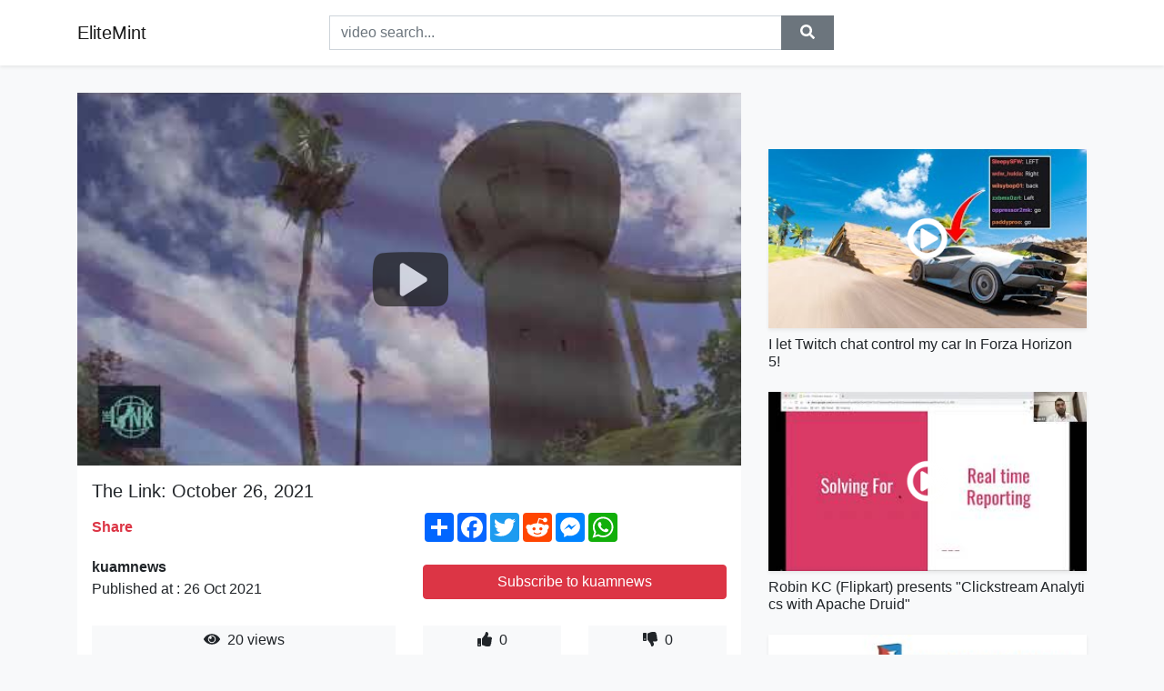

--- FILE ---
content_type: text/html; charset=utf-8
request_url: https://elitemint.github.io/the-link-october-26-2021-the-link-october.html
body_size: 8608
content:
<!doctype html>
<html lang="en">
<head>
    <link rel="dns-prefetch" href="//cdn.jsdelivr.net" />
    <link rel="dns-prefetch" href="//images1-focus-opensocial.googleusercontent.com" />
    <link rel="dns-prefetch" href="//static.addtoany.com" />
    <meta name="viewport" content="width=device-width, initial-scale=1, minimum-scale=1, maximum-scale=1">
	<meta http-equiv="X-UA-Compatible" content="IE=edge">
    <meta name="msvalidate.01" content="0382FBAF4E88F841A31C05DECB4AE8A0">
    <meta name="yandex-verification" content="553bec240e157351">
    <meta name="google-site-verification" content="PwF4hq3mVFBjsCcGrR42uglwh3O2vOvBiF3zZH3rYow">
    <meta charset="UTF-8" />
    <title>The Link: October 26, 2021</title>
    <meta name="description" content="The Link: October 26, 2021">
	<meta name="keywords" content="Link:,October">
    <meta property="og:site_name" content="EliteMint">
    <meta property="og:url" content="https://elitemint.github.io/the-link-october-26-2021-the-link-october.html">
    <meta property="og:title" content="The Link: October 26, 2021">
    <meta property="og:image" content="https://i.ytimg.com/vi/Z6-laRsLut4/hqdefault.jpg">
    <meta property="og:description" content="The Link: October 26, 2021">
    <meta name='twitter:card' content='summary_large_image' />
    <link rel="canonical" href="https://elitemint.github.io/the-link-october-26-2021-the-link-october.html" />
    <link rel="stylesheet" href="https://elitemint.github.io/inc/main.css">
    <link rel="stylesheet" href="https://cdn.jsdelivr.net/npm/bootstrap@4.1.3/dist/css/bootstrap.min.css">
	<!-- Clarity tracking code for https://elitemint.github.io/ --><script>    (function(c,l,a,r,i,t,y){        c[a]=c[a]||function(){(c[a].q=c[a].q||[]).push(arguments)};        t=l.createElement(r);t.async=1;t.src="https://www.clarity.ms/tag/"+i+"?ref=bwt";        y=l.getElementsByTagName(r)[0];y.parentNode.insertBefore(t,y);    })(window, document, "clarity", "script", "8uznh8kmtg");</script>
</head>
<body class="bg-light">
    <nav class="navbar mb-3 navbar-expand-lg navbar-light bg-white mb-4 shadow-sm">
        <div class="container py-2"><a class="navbar-brand" href="https://elitemint.github.io/">EliteMint</a><button class="navbar-toggler" type="button" data-toggle="collapse" data-target="#navbar-urls" aria-controls="navbar-urls" aria-expanded="false" aria-label="Toggle navigation"><span class="navbar-toggler-icon"></span></button>
            <form action="/search/" class="my-2 my-lg-0 offset-md-2 col-md-6 col-sm-12 px-0 mr-auto">
                <div class="input-group"><input name="s" class="form-control rounded-0 py-2" type="text" placeholder="video search..." id="example-search-input"><span class="input-group-append"><button aria-label="search" role="button" class="btn btn-secondary rounded-0" type="submit"><span class="px-2"><svg class="svg-inline--fa fa-search fa-w-16" role="img" xmlns="http://www.w3.org/2000/svg" viewBox="0 0 512 512"><path fill="currentColor" d="M505 442.7L405.3 343c-4.5-4.5-10.6-7-17-7H372c27.6-35.3 44-79.7 44-128C416 93.1 322.9 0 208 0S0 93.1 0 208s93.1 208 208 208c48.3 0 92.7-16.4 128-44v16.3c0 6.4 2.5 12.5 7 17l99.7 99.7c9.4 9.4 24.6 9.4 33.9 0l28.3-28.3c9.4-9.4 9.4-24.6.1-34zM208 336c-70.7 0-128-57.2-128-128 0-70.7 57.2-128 128-128 70.7 0 128 57.2 128 128 0 70.7-57.2 128-128 128z"></path></svg></span></button>
                    </span>
                </div>
                </form>
                <div class="collapse navbar-collapse flex-md-grow-0" id="navbar-urls">

                </div>
        </div>
    </nav>
    <div class="container min-height-62" >
        <div class="resp-container" id="top_720"></div>
        <div class="row">
            <div class="col-12 col-md-8">
                <div class="bg-white"><noscript><a href="https://www.youtube.com/watch?v=Z6-laRsLut4"><img alt="The Link: October 26, 2021" src="https://i.ytimg.com/vi/Z6-laRsLut4/hqdefault.jpg" /></a></noscript>
                    <div id="video-player"></div>
                    <div class="p-3">
                        <h1 class="h5 video-title bwr">The Link: October 26, 2021</h1>
                        <div class="py-1 row">
                            <div class="col-12 col-md-6 my-auto"><b class="text-danger">Share</b></div>
                            <div class="col-12 col-md-6">
                                <div class="a2a_kit a2a_kit_size_32 a2a_default_style"><a class="a2a_dd" href="https://www.addtoany.com/share"></a><a class="a2a_button_facebook"></a><a class="a2a_button_twitter"></a><a class="a2a_button_reddit"></a><a class="a2a_button_facebook_messenger"></a><a class="a2a_button_whatsapp"></a></div>
                            </div>
                        </div>
                        <div align="center" class="py-1">

                        </div>
                        <div class="py-1">
                            <div class="row">
                                <div class="col-12 col-md-6">
                                    <div class="mb-2 bwr"><strong>kuamnews</strong><br> Published at : 26 Oct 2021  </div>
                                </div>
                                <div class="col-12 col-md-6">
                                    <div class="h-100 d-flex align-items-center justify-content-center"><a  target="_blank" rel="noopener" class="btn btn-block btn-danger bwr" href="https://www.youtube.com/watch?v=Z6-laRsLut4">Subscribe to kuamnews</a></div>
                                </div>
                            </div>
                            <div class="resp-container" id="in_post_bottomads"></div>
                        </div>
                        <div class="py-1">
                            <div class="row">
                                <div class="col-12 col-md-6">
                                    <div class="text-center bg-light mb-2 p-1 bwr"><span><span class="pr-1"><svg class="svg-inline--fa fa-eye fa-w-18" role="img" xmlns="http://www.w3.org/2000/svg" viewBox="0 0 576 512"><path fill="currentColor" d="M569.354 231.631C512.969 135.949 407.81 72 288 72 168.14 72 63.004 135.994 6.646 231.631a47.999 47.999 0 0 0 0 48.739C63.031 376.051 168.19 440 288 440c119.86 0 224.996-63.994 281.354-159.631a47.997 47.997 0 0 0 0-48.738zM288 392c-75.162 0-136-60.827-136-136 0-75.162 60.826-136 136-136 75.162 0 136 60.826 136 136 0 75.162-60.826 136-136 136zm104-136c0 57.438-46.562 104-104 104s-104-46.562-104-104c0-17.708 4.431-34.379 12.236-48.973l-.001.032c0 23.651 19.173 42.823 42.824 42.823s42.824-19.173 42.824-42.823c0-23.651-19.173-42.824-42.824-42.824l-.032.001C253.621 156.431 270.292 152 288 152c57.438 0 104 46.562 104 104z"></path></svg></span>                                        20 views </span>
                                    </div>
                                </div>
                                <div class="col-12 col-md-6">
                                    <div class="row">
                                        <div class="col-6">
                                            <div class="text-center bg-light p-1 bwr"><span><span class="pr-1"><svg class="svg-inline--fa fa-thumbs-up fa-w-16" role="img" xmlns="http://www.w3.org/2000/svg" viewBox="0 0 512 512"><path fill="currentColor" d="M104 224H24c-13.255 0-24 10.745-24 24v240c0 13.255 10.745 24 24 24h80c13.255 0 24-10.745 24-24V248c0-13.255-10.745-24-24-24zM64 472c-13.255 0-24-10.745-24-24s10.745-24 24-24 24 10.745 24 24-10.745 24-24 24zM384 81.452c0 42.416-25.97 66.208-33.277 94.548h101.723c33.397 0 59.397 27.746 59.553 58.098.084 17.938-7.546 37.249-19.439 49.197l-.11.11c9.836 23.337 8.237 56.037-9.308 79.469 8.681 25.895-.069 57.704-16.382 74.757 4.298 17.598 2.244 32.575-6.148 44.632C440.202 511.587 389.616 512 346.839 512l-2.845-.001c-48.287-.017-87.806-17.598-119.56-31.725-15.957-7.099-36.821-15.887-52.651-16.178-6.54-.12-11.783-5.457-11.783-11.998v-213.77c0-3.2 1.282-6.271 3.558-8.521 39.614-39.144 56.648-80.587 89.117-113.111 14.804-14.832 20.188-37.236 25.393-58.902C282.515 39.293 291.817 0 312 0c24 0 72 8 72 81.452z"></path></svg></span>                                                0 </span>
                                            </div>
                                        </div>
                                        <div class="col-6">
                                            <div class="text-center bg-light p-1 bwr"><span><span class="pr-1"><svg class="svg-inline--fa fa-thumbs-down fa-w-16" role="img" xmlns="http://www.w3.org/2000/svg" viewBox="0 0 512 512"><path fill="currentColor" d="M0 56v240c0 13.255 10.745 24 24 24h80c13.255 0 24-10.745 24-24V56c0-13.255-10.745-24-24-24H24C10.745 32 0 42.745 0 56zm40 200c0-13.255 10.745-24 24-24s24 10.745 24 24-10.745 24-24 24-24-10.745-24-24zm272 256c-20.183 0-29.485-39.293-33.931-57.795-5.206-21.666-10.589-44.07-25.393-58.902-32.469-32.524-49.503-73.967-89.117-113.111a11.98 11.98 0 0 1-3.558-8.521V59.901c0-6.541 5.243-11.878 11.783-11.998 15.831-.29 36.694-9.079 52.651-16.178C256.189 17.598 295.709.017 343.995 0h2.844c42.777 0 93.363.413 113.774 29.737 8.392 12.057 10.446 27.034 6.148 44.632 16.312 17.053 25.063 48.863 16.382 74.757 17.544 23.432 19.143 56.132 9.308 79.469l.11.11c11.893 11.949 19.523 31.259 19.439 49.197-.156 30.352-26.157 58.098-59.553 58.098H350.723C358.03 364.34 384 388.132 384 430.548 384 504 336 512 312 512z"></path></svg></span>                                                0 </span>
                                            </div>
                                        </div>
                                    </div>
                                </div>
                            </div>
                        </div>
                        <hr/>
                        <div class="py-1 d-md-block bwr" id="video-description">The Link: October 26, 2021
</div>
                        <div class="d-none"><span>Link:</span><span>October</span></div>
                        <hr/>
                        <div class="py-3"><div class="resp-container" id="extra_bottomads"><iframe data-aa="1809247" src="//ad.a-ads.com/1809247?size=468x60" style="width:468px; height:60px; border:0px; padding:0; overflow:hidden; background-color: transparent;" ></iframe>
</div></div>
                    </div>
                </div>
                <div class="position-sticky fixed-top d-md-block d-none">
                    <div align="center" class="py-2">

                    </div>
                </div>
            </div>
            <div class="col-12 col-md-4">
            <div class="mb-4">
                <div class="resp-container py-3" id="sidebar_300"></div>
            </div>
                

    <div class="mb-4">
        <a href="https://elitemint.github.io/i-let-twitch-chat-control-my-car-in-forza.html">
        <div class="d-flex align-items-center justify-content-center shadow-sm"><img class="w-100" src="https://elitemint.github.io/img/iph.png" data-src="https://ytimg.googleusercontent.com/vi/z2P1YillEeE/mqdefault.jpg" alt="I let Twitch chat control my car In Forza Horizon 5!">
        <div class="play-btn"></div></div>
        </a>
        <h2 class="h6 mt-2 bwr">I let Twitch chat control my car In Forza Horizon 5!</h2>
    </div>

    <div class="mb-4">
        <a href="https://elitemint.github.io/robin-kc-flipkart-presents-clickstream-analytics.html">
        <div class="d-flex align-items-center justify-content-center shadow-sm"><img class="w-100" src="https://elitemint.github.io/img/iph.png" data-src="https://ytimg.googleusercontent.com/vi/vCk1zRxbAnM/mqdefault.jpg" alt="Robin KC (Flipkart) presents &quot;Clickstream Analytics with Apache Druid&quot;">
        <div class="play-btn"></div></div>
        </a>
        <h2 class="h6 mt-2 bwr">Robin KC (Flipkart) presents &quot;Clickstream Analytics with Apache Druid&quot;</h2>
    </div>

    <div class="mb-4">
        <a href="https://elitemint.github.io/will-non-immigrant-thai-visas-be-given-automatic.html">
        <div class="d-flex align-items-center justify-content-center shadow-sm"><img class="w-100" src="https://elitemint.github.io/img/iph.png" data-src="https://ytimg.googleusercontent.com/vi/1yEkWAgGQhk/mqdefault.jpg" alt="Will Non-Immigrant Thai Visas Be Given Automatic COVID-19 Extension?">
        <div class="play-btn"></div></div>
        </a>
        <h2 class="h6 mt-2 bwr">Will Non-Immigrant Thai Visas Be Given Automatic COVID-19 Extension?</h2>
    </div>

    <div class="mb-4">
        <a href="https://elitemint.github.io/festa-no-norte-eskada-porto-anivers-rio-mete.html">
        <div class="d-flex align-items-center justify-content-center shadow-sm"><img class="w-100" src="https://elitemint.github.io/img/iph.png" data-src="https://ytimg.googleusercontent.com/vi/qrdkTN67Xb8/mqdefault.jpg" alt="FESTA NO NORTE - ESKADA PORTO - ANIVERSÁRIO METE SEGUNDA - As Melhores Entrevistas de Norte a Sul!">
        <div class="play-btn"></div></div>
        </a>
        <h2 class="h6 mt-2 bwr">FESTA NO NORTE - ESKADA PORTO - ANIVERSÁRIO METE SEGUNDA - As Melhores Entrevistas de Norte a Sul!</h2>
    </div>

    <div class="mb-4">
        <a href="https://elitemint.github.io/11th-english-reduced-syllabus-2021-2022-maharashtra.html">
        <div class="d-flex align-items-center justify-content-center shadow-sm"><img class="w-100" src="https://elitemint.github.io/img/iph.png" data-src="https://ytimg.googleusercontent.com/vi/HjPXEMGhS1U/mqdefault.jpg" alt="11th English Reduced Syllabus 2021-2022 Maharashtra Board | 11th English  cancelled syllabus 2021-22">
        <div class="play-btn"></div></div>
        </a>
        <h2 class="h6 mt-2 bwr">11th English Reduced Syllabus 2021-2022 Maharashtra Board | 11th English  cancelled syllabus 2021-22</h2>
    </div>

    <div class="mb-4">
        <a href="https://elitemint.github.io/a-n-d-l-o-c-a-l-prod-by-hope-r-cords-pre.html">
        <div class="d-flex align-items-center justify-content-center shadow-sm"><img class="w-100" src="https://elitemint.github.io/img/iph.png" data-src="https://ytimg.googleusercontent.com/vi/M-Frh2xXUf0/mqdefault.jpg" alt="A.N.D  &quot; L O C A L &quot; ( Prod. by Hope Récords ) &quot;Pre-Video Lirick&quot;">
        <div class="play-btn"></div></div>
        </a>
        <h2 class="h6 mt-2 bwr">A.N.D  &quot; L O C A L &quot; ( Prod. by Hope Récords ) &quot;Pre-Video Lirick&quot;</h2>
    </div>

    <div class="mb-4">
        <a href="https://elitemint.github.io/axe-restoration-black-axe-with-ebony-handle.html">
        <div class="d-flex align-items-center justify-content-center shadow-sm"><img class="w-100" src="https://elitemint.github.io/img/iph.png" data-src="https://ytimg.googleusercontent.com/vi/a93mbHuTsww/mqdefault.jpg" alt="Axe Restoration [Black Axe With Ebony Handle]">
        <div class="play-btn"></div></div>
        </a>
        <h2 class="h6 mt-2 bwr">Axe Restoration [Black Axe With Ebony Handle]</h2>
    </div>

    <div class="mb-4">
        <a href="https://elitemint.github.io/hardship-provided-to-youtube-by-distrokid.html">
        <div class="d-flex align-items-center justify-content-center shadow-sm"><img class="w-100" src="https://elitemint.github.io/img/iph.png" data-src="https://ytimg.googleusercontent.com/vi/plA69zg3I3s/mqdefault.jpg" alt="Hardship">
        <div class="play-btn"></div></div>
        </a>
        <h2 class="h6 mt-2 bwr">Hardship</h2>
    </div>

    <div class="mb-4">
        <a href="https://elitemint.github.io/world-s-tallest-man-guys-if-you-wanna-learn.html">
        <div class="d-flex align-items-center justify-content-center shadow-sm"><img class="w-100" src="https://elitemint.github.io/img/iph.png" data-src="https://ytimg.googleusercontent.com/vi/KlLu4sj9v28/mqdefault.jpg" alt="World&#39;s Tallest Man">
        <div class="play-btn"></div></div>
        </a>
        <h2 class="h6 mt-2 bwr">World&#39;s Tallest Man</h2>
    </div>

    <div class="mb-4">
        <a href="https://elitemint.github.io/dio-sings-stand-proud-for-1-hour-all-credit.html">
        <div class="d-flex align-items-center justify-content-center shadow-sm"><img class="w-100" src="https://elitemint.github.io/img/iph.png" data-src="https://ytimg.googleusercontent.com/vi/ClFXFt4Gr2E/mqdefault.jpg" alt="Dio Sings Stand Proud for 1 Hour">
        <div class="play-btn"></div></div>
        </a>
        <h2 class="h6 mt-2 bwr">Dio Sings Stand Proud for 1 Hour</h2>
    </div>

    <div class="mb-4">
        <a href="https://elitemint.github.io/minecraft-but-with-1-giant-heart-minecraft.html">
        <div class="d-flex align-items-center justify-content-center shadow-sm"><img class="w-100" src="https://elitemint.github.io/img/iph.png" data-src="https://ytimg.googleusercontent.com/vi/Gxt-r2peYU8/mqdefault.jpg" alt="Minecraft, But With 1 GIANT Heart...">
        <div class="play-btn"></div></div>
        </a>
        <h2 class="h6 mt-2 bwr">Minecraft, But With 1 GIANT Heart...</h2>
    </div>

    <div class="mb-4">
        <a href="https://elitemint.github.io/mis-mejores-momentos-divertidos-fails-mejores.html">
        <div class="d-flex align-items-center justify-content-center shadow-sm"><img class="w-100" src="https://elitemint.github.io/img/iph.png" data-src="https://ytimg.googleusercontent.com/vi/8Xg07QY6qN8/mqdefault.jpg" alt="MIS MEJORES MOMENTOS DIVERTIDOS, FAILS, MEJORES JUGADAS y CHATS de VOZ DIVERTIDOS de 2020 en WARZONE">
        <div class="play-btn"></div></div>
        </a>
        <h2 class="h6 mt-2 bwr">MIS MEJORES MOMENTOS DIVERTIDOS, FAILS, MEJORES JUGADAS y CHATS de VOZ DIVERTIDOS de 2020 en WARZONE</h2>
    </div>

    <div class="mb-4">
        <a href="https://elitemint.github.io/the-hermitt-that-thing-you-mentioned-official.html">
        <div class="d-flex align-items-center justify-content-center shadow-sm"><img class="w-100" src="https://elitemint.github.io/img/iph.png" data-src="https://ytimg.googleusercontent.com/vi/ycpPXJLn9Ts/mqdefault.jpg" alt="The Hermitt - That Thing You Mentioned [Official Audio]">
        <div class="play-btn"></div></div>
        </a>
        <h2 class="h6 mt-2 bwr">The Hermitt - That Thing You Mentioned [Official Audio]</h2>
    </div>

    <div class="mb-4">
        <a href="https://elitemint.github.io/independent-trader-bis-chce-zniszczy-system.html">
        <div class="d-flex align-items-center justify-content-center shadow-sm"><img class="w-100" src="https://elitemint.github.io/img/iph.png" data-src="https://ytimg.googleusercontent.com/vi/mCi0Z1C4iDA/mqdefault.jpg" alt="Independent Trader: BIS chce zniszczyć system monetarny. Chodzi o to, żebyśmy nie mieli oszczędności">
        <div class="play-btn"></div></div>
        </a>
        <h2 class="h6 mt-2 bwr">Independent Trader: BIS chce zniszczyć system monetarny. Chodzi o to, żebyśmy nie mieli oszczędności</h2>
    </div>

    <div class="mb-4">
        <a href="https://elitemint.github.io/organ-trafficker-i-exploit-people-that-s.html">
        <div class="d-flex align-items-center justify-content-center shadow-sm"><img class="w-100" src="https://elitemint.github.io/img/iph.png" data-src="https://ytimg.googleusercontent.com/vi/sbCz9E6CPE4/mqdefault.jpg" alt="Organ trafficker: &quot;I exploit people, that&#39;s what I do&quot; BBC News">
        <div class="play-btn"></div></div>
        </a>
        <h2 class="h6 mt-2 bwr">Organ trafficker: &quot;I exploit people, that&#39;s what I do&quot; BBC News</h2>
    </div>

    <div class="mb-4">
        <a href="https://elitemint.github.io/daniel-carver-a-surprisingly-witty-red-neck.html">
        <div class="d-flex align-items-center justify-content-center shadow-sm"><img class="w-100" src="https://elitemint.github.io/img/iph.png" data-src="https://ytimg.googleusercontent.com/vi/3maNELRca0Y/mqdefault.jpg" alt="Daniel Carver - A surprisingly witty red neck idiot buffoon befriends the show - Black Screen Audio">
        <div class="play-btn"></div></div>
        </a>
        <h2 class="h6 mt-2 bwr">Daniel Carver - A surprisingly witty red neck idiot buffoon befriends the show - Black Screen Audio</h2>
    </div>

    <div class="mb-4">
        <a href="https://elitemint.github.io/who-s-most-likely-to-there-are-thousands.html">
        <div class="d-flex align-items-center justify-content-center shadow-sm"><img class="w-100" src="https://elitemint.github.io/img/iph.png" data-src="https://ytimg.googleusercontent.com/vi/GdmWbCMhQIQ/mqdefault.jpg" alt="Who&#39;s Most Likely To...?">
        <div class="play-btn"></div></div>
        </a>
        <h2 class="h6 mt-2 bwr">Who&#39;s Most Likely To...?</h2>
    </div>

    <div class="mb-4">
        <a href="https://elitemint.github.io/dame-judi-dench-is-trying-to-teach-a-parrot.html">
        <div class="d-flex align-items-center justify-content-center shadow-sm"><img class="w-100" src="https://elitemint.github.io/img/iph.png" data-src="https://ytimg.googleusercontent.com/vi/9ZoneE5hrFc/mqdefault.jpg" alt="Dame Judi Dench is trying to teach a Parrot Shakespeare! | The Graham Norton Show - BBC">
        <div class="play-btn"></div></div>
        </a>
        <h2 class="h6 mt-2 bwr">Dame Judi Dench is trying to teach a Parrot Shakespeare! | The Graham Norton Show - BBC</h2>
    </div>

    <div class="mb-4">
        <a href="https://elitemint.github.io/getting-it-back-provided-to-youtube-by-mrc.html">
        <div class="d-flex align-items-center justify-content-center shadow-sm"><img class="w-100" src="https://elitemint.github.io/img/iph.png" data-src="https://ytimg.googleusercontent.com/vi/-Jx_xLk02RQ/mqdefault.jpg" alt="Getting It Back">
        <div class="play-btn"></div></div>
        </a>
        <h2 class="h6 mt-2 bwr">Getting It Back</h2>
    </div>

    <div class="mb-4">
        <a href="https://elitemint.github.io/critical-race-theory-vs-christianity-in-october.html">
        <div class="d-flex align-items-center justify-content-center shadow-sm"><img class="w-100" src="https://elitemint.github.io/img/iph.png" data-src="https://ytimg.googleusercontent.com/vi/syPi09WBQf0/mqdefault.jpg" alt="Critical Race Theory vs. Christianity">
        <div class="play-btn"></div></div>
        </a>
        <h2 class="h6 mt-2 bwr">Critical Race Theory vs. Christianity</h2>
    </div>

    <div class="mb-4">
        <a href="https://elitemint.github.io/10min-roll-out-of-bed-workout-stretch-train.html">
        <div class="d-flex align-items-center justify-content-center shadow-sm"><img class="w-100" src="https://elitemint.github.io/img/iph.png" data-src="https://ytimg.googleusercontent.com/vi/I26vzkInsZ8/mqdefault.jpg" alt="10MIN  ROLL OUT OF BED WORKOUT (Stretch &amp; Train)">
        <div class="play-btn"></div></div>
        </a>
        <h2 class="h6 mt-2 bwr">10MIN  ROLL OUT OF BED WORKOUT (Stretch &amp; Train)</h2>
    </div>

    <div class="mb-4">
        <a href="https://elitemint.github.io/a2z-of-systematic-trading-how-to-code-in.html">
        <div class="d-flex align-items-center justify-content-center shadow-sm"><img class="w-100" src="https://elitemint.github.io/img/iph.png" data-src="https://ytimg.googleusercontent.com/vi/C4X0i9pCdLM/mqdefault.jpg" alt="A2Z of Systematic Trading &amp; How to code in TradingView?">
        <div class="play-btn"></div></div>
        </a>
        <h2 class="h6 mt-2 bwr">A2Z of Systematic Trading &amp; How to code in TradingView?</h2>
    </div>

    <div class="mb-4">
        <a href="https://elitemint.github.io/ihunch-is-very-common-do-your-have-it-ihunch.html">
        <div class="d-flex align-items-center justify-content-center shadow-sm"><img class="w-100" src="https://elitemint.github.io/img/iph.png" data-src="https://ytimg.googleusercontent.com/vi/L_whIh58mpM/mqdefault.jpg" alt="iHunch is Very Common! Do Your Have It?">
        <div class="play-btn"></div></div>
        </a>
        <h2 class="h6 mt-2 bwr">iHunch is Very Common! Do Your Have It?</h2>
    </div>

    <div class="mb-4">
        <a href="https://elitemint.github.io/the-impending-doom-incident.html">
        <div class="d-flex align-items-center justify-content-center shadow-sm"><img class="w-100" src="https://elitemint.github.io/img/iph.png" data-src="https://ytimg.googleusercontent.com/vi/wV69-JIwU2Y/mqdefault.jpg" alt="the impending doom incident">
        <div class="play-btn"></div></div>
        </a>
        <h2 class="h6 mt-2 bwr">the impending doom incident</h2>
    </div>

    <div class="mb-4">
        <a href="https://elitemint.github.io/top-10-out-of-place-artifacts-updated-version.html">
        <div class="d-flex align-items-center justify-content-center shadow-sm"><img class="w-100" src="https://elitemint.github.io/img/iph.png" data-src="https://ytimg.googleusercontent.com/vi/FsjJPSKbY8Y/mqdefault.jpg" alt="Top 10 Out Of Place Artifacts *Updated Version Availible*">
        <div class="play-btn"></div></div>
        </a>
        <h2 class="h6 mt-2 bwr">Top 10 Out Of Place Artifacts *Updated Version Availible*</h2>
    </div>

    <div class="mb-4">
        <a href="https://elitemint.github.io/living-a-life-that-matches-our-apologetic.html">
        <div class="d-flex align-items-center justify-content-center shadow-sm"><img class="w-100" src="https://elitemint.github.io/img/iph.png" data-src="https://ytimg.googleusercontent.com/vi/rbpyLTazLFc/mqdefault.jpg" alt="Living a Life that Matches Our Apologetic | Neil Vimalkumar | Take Five | RZIM">
        <div class="play-btn"></div></div>
        </a>
        <h2 class="h6 mt-2 bwr">Living a Life that Matches Our Apologetic | Neil Vimalkumar | Take Five | RZIM</h2>
    </div>

    <div class="mb-4">
        <a href="https://elitemint.github.io/taxpayers-dollars-thrown-at-a-project-to.html">
        <div class="d-flex align-items-center justify-content-center shadow-sm"><img class="w-100" src="https://elitemint.github.io/img/iph.png" data-src="https://ytimg.googleusercontent.com/vi/wi9jaag3TeI/mqdefault.jpg" alt="Taxpayers dollars thrown at a project to help Gladys Berejiklian&#39;s secret boyfriend | 7NEWS">
        <div class="play-btn"></div></div>
        </a>
        <h2 class="h6 mt-2 bwr">Taxpayers dollars thrown at a project to help Gladys Berejiklian&#39;s secret boyfriend | 7NEWS</h2>
    </div>

    <div class="mb-4">
        <a href="https://elitemint.github.io/elias-reveals-that-he-cautiously-helps-mira.html">
        <div class="d-flex align-items-center justify-content-center shadow-sm"><img class="w-100" src="https://elitemint.github.io/img/iph.png" data-src="https://ytimg.googleusercontent.com/vi/A28AVTdR-Hs/mqdefault.jpg" alt="Elias reveals that he cautiously helps Mira | Huwag Kang Mangamba">
        <div class="play-btn"></div></div>
        </a>
        <h2 class="h6 mt-2 bwr">Elias reveals that he cautiously helps Mira | Huwag Kang Mangamba</h2>
    </div>

    <div class="mb-4">
        <a href="https://elitemint.github.io/steer-town-oldsters-vs-oldsters.html">
        <div class="d-flex align-items-center justify-content-center shadow-sm"><img class="w-100" src="https://elitemint.github.io/img/iph.png" data-src="https://ytimg.googleusercontent.com/vi/A2az_XaPDAU/mqdefault.jpg" alt="Steer Town Oldsters vs Oldsters">
        <div class="play-btn"></div></div>
        </a>
        <h2 class="h6 mt-2 bwr">Steer Town Oldsters vs Oldsters</h2>
    </div>

    <div class="mb-4">
        <a href="https://elitemint.github.io/when-kidz-bop-has-to-name-their-next-album.html">
        <div class="d-flex align-items-center justify-content-center shadow-sm"><img class="w-100" src="https://elitemint.github.io/img/iph.png" data-src="https://ytimg.googleusercontent.com/vi/2UwvoHrLwp8/mqdefault.jpg" alt="when KIDZ BOP has to name their next album">
        <div class="play-btn"></div></div>
        </a>
        <h2 class="h6 mt-2 bwr">when KIDZ BOP has to name their next album</h2>
    </div>

    <div class="mb-4">
        <a href="https://elitemint.github.io/only-boys-can-solve-this-can-you-only-boys.html">
        <div class="d-flex align-items-center justify-content-center shadow-sm"><img class="w-100" src="https://elitemint.github.io/img/iph.png" data-src="https://ytimg.googleusercontent.com/vi/Ck7kqQV7b6c/mqdefault.jpg" alt="Only Boys Can Solve This.. (Can You?)">
        <div class="play-btn"></div></div>
        </a>
        <h2 class="h6 mt-2 bwr">Only Boys Can Solve This.. (Can You?)</h2>
    </div>

    <div class="mb-4">
        <a href="https://elitemint.github.io/what-it-s-always-like-when-someone-says-you.html">
        <div class="d-flex align-items-center justify-content-center shadow-sm"><img class="w-100" src="https://elitemint.github.io/img/iph.png" data-src="https://ytimg.googleusercontent.com/vi/m4ZHYh1a0nc/mqdefault.jpg" alt="What it&#39;s always like when someone says you remind them of someone">
        <div class="play-btn"></div></div>
        </a>
        <h2 class="h6 mt-2 bwr">What it&#39;s always like when someone says you remind them of someone</h2>
    </div>

    <div class="mb-4">
        <a href="https://elitemint.github.io/995-more-people-given-wrong-covid-19-result.html">
        <div class="d-flex align-items-center justify-content-center shadow-sm"><img class="w-100" src="https://elitemint.github.io/img/iph.png" data-src="https://ytimg.googleusercontent.com/vi/ylFGZ40DGdk/mqdefault.jpg" alt="995 more people given wrong COVID-19 result in Sydney | Coronavirus | 9 News Australia">
        <div class="play-btn"></div></div>
        </a>
        <h2 class="h6 mt-2 bwr">995 more people given wrong COVID-19 result in Sydney | Coronavirus | 9 News Australia</h2>
    </div>

    <div class="mb-4">
        <a href="https://elitemint.github.io/the-official-deadlift-checklist-avoid-mistakes.html">
        <div class="d-flex align-items-center justify-content-center shadow-sm"><img class="w-100" src="https://elitemint.github.io/img/iph.png" data-src="https://ytimg.googleusercontent.com/vi/hCDzSR6bW10/mqdefault.jpg" alt="The Official Deadlift Checklist (AVOID MISTAKES!)">
        <div class="play-btn"></div></div>
        </a>
        <h2 class="h6 mt-2 bwr">The Official Deadlift Checklist (AVOID MISTAKES!)</h2>
    </div>

    <div class="mb-4">
        <a href="https://elitemint.github.io/the-only-lambaghrini-lyrics-vid-o-prod-by.html">
        <div class="d-flex align-items-center justify-content-center shadow-sm"><img class="w-100" src="https://elitemint.github.io/img/iph.png" data-src="https://ytimg.googleusercontent.com/vi/t9_lbqdAq3g/mqdefault.jpg" alt="THE ONLY - LAMBAGHRINI ( lyrics Vidéo ) Prod by riad beatz">
        <div class="play-btn"></div></div>
        </a>
        <h2 class="h6 mt-2 bwr">THE ONLY - LAMBAGHRINI ( lyrics Vidéo ) Prod by riad beatz</h2>
    </div>

    <div class="mb-4">
        <a href="https://elitemint.github.io/steph-curry-scores-45-in-warriors-home-opener.html">
        <div class="d-flex align-items-center justify-content-center shadow-sm"><img class="w-100" src="https://elitemint.github.io/img/iph.png" data-src="https://ytimg.googleusercontent.com/vi/ulZ9gd0BaVU/mqdefault.jpg" alt="Steph Curry scores 45 in Warriors&#39; home opener win vs. Clippers - Skip &amp; Shannon I NBA I UNDISPUTED">
        <div class="play-btn"></div></div>
        </a>
        <h2 class="h6 mt-2 bwr">Steph Curry scores 45 in Warriors&#39; home opener win vs. Clippers - Skip &amp; Shannon I NBA I UNDISPUTED</h2>
    </div>

    <div class="mb-4">
        <a href="https://elitemint.github.io/the-roblox-pet-experience-the-roblox-pet.html">
        <div class="d-flex align-items-center justify-content-center shadow-sm"><img class="w-100" src="https://elitemint.github.io/img/iph.png" data-src="https://ytimg.googleusercontent.com/vi/lWIVPGV7ZKA/mqdefault.jpg" alt="The Roblox Pet Experience">
        <div class="play-btn"></div></div>
        </a>
        <h2 class="h6 mt-2 bwr">The Roblox Pet Experience</h2>
    </div>

    <div class="mb-4">
        <a href="https://elitemint.github.io/we-decorated-our-entire-house-with-candy.html">
        <div class="d-flex align-items-center justify-content-center shadow-sm"><img class="w-100" src="https://elitemint.github.io/img/iph.png" data-src="https://ytimg.googleusercontent.com/vi/Ic8PsVf4Rgk/mqdefault.jpg" alt="We Decorated Our Entire House with CANDY for Christmas!! 🍭🍫">
        <div class="play-btn"></div></div>
        </a>
        <h2 class="h6 mt-2 bwr">We Decorated Our Entire House with CANDY for Christmas!! 🍭🍫</h2>
    </div>

    <div class="mb-4">
        <a href="https://elitemint.github.io/you-probably-shouldn-t-make-football-manager.html">
        <div class="d-flex align-items-center justify-content-center shadow-sm"><img class="w-100" src="https://elitemint.github.io/img/iph.png" data-src="https://ytimg.googleusercontent.com/vi/mKY6ez_txPI/mqdefault.jpg" alt="You probably shouldn&#39;t make Football Manager content">
        <div class="play-btn"></div></div>
        </a>
        <h2 class="h6 mt-2 bwr">You probably shouldn&#39;t make Football Manager content</h2>
    </div>

    <div class="mb-4">
        <a href="https://elitemint.github.io/foreign-money-kopi-kade.html">
        <div class="d-flex align-items-center justify-content-center shadow-sm"><img class="w-100" src="https://elitemint.github.io/img/iph.png" data-src="https://ytimg.googleusercontent.com/vi/ADQBUVFfQ6I/mqdefault.jpg" alt="Foreign money - Kopi Kade">
        <div class="play-btn"></div></div>
        </a>
        <h2 class="h6 mt-2 bwr">Foreign money - Kopi Kade</h2>
    </div>

    <div class="mb-4">
        <a href="https://elitemint.github.io/apart-from-kotoko-i-won-t-sign-for-any-team.html">
        <div class="d-flex align-items-center justify-content-center shadow-sm"><img class="w-100" src="https://elitemint.github.io/img/iph.png" data-src="https://ytimg.googleusercontent.com/vi/MK7GljZP02I/mqdefault.jpg" alt="APART FROM KOTOKO I WON&#39;T SIGN FOR ANY TEAM, MY BLOOD IS KOTOKO, WE WILL BEAT BECHEM SIMPLE">
        <div class="play-btn"></div></div>
        </a>
        <h2 class="h6 mt-2 bwr">APART FROM KOTOKO I WON&#39;T SIGN FOR ANY TEAM, MY BLOOD IS KOTOKO, WE WILL BEAT BECHEM SIMPLE</h2>
    </div>

    <div class="mb-4">
        <a href="https://elitemint.github.io/describe-an-interesting-foreigner-2-sample.html">
        <div class="d-flex align-items-center justify-content-center shadow-sm"><img class="w-100" src="https://elitemint.github.io/img/iph.png" data-src="https://ytimg.googleusercontent.com/vi/gQsYwfQTYSQ/mqdefault.jpg" alt="DESCRIBE AN INTERESTING FOREIGNER - 2 Sample answers">
        <div class="play-btn"></div></div>
        </a>
        <h2 class="h6 mt-2 bwr">DESCRIBE AN INTERESTING FOREIGNER - 2 Sample answers</h2>
    </div>

    <div class="mb-4">
        <a href="https://elitemint.github.io/i-got-trapped-in-an-alternate-reality-in.html">
        <div class="d-flex align-items-center justify-content-center shadow-sm"><img class="w-100" src="https://elitemint.github.io/img/iph.png" data-src="https://ytimg.googleusercontent.com/vi/mK73CCvU6FE/mqdefault.jpg" alt="I got TRAPPED in an Alternate REALITY in Minecraft!">
        <div class="play-btn"></div></div>
        </a>
        <h2 class="h6 mt-2 bwr">I got TRAPPED in an Alternate REALITY in Minecraft!</h2>
    </div>

    <div class="mb-4">
        <a href="https://elitemint.github.io/developing-your-psychic-senses-if-you-want.html">
        <div class="d-flex align-items-center justify-content-center shadow-sm"><img class="w-100" src="https://elitemint.github.io/img/iph.png" data-src="https://ytimg.googleusercontent.com/vi/glPl4mRBsVo/mqdefault.jpg" alt="Developing Your Psychic Senses">
        <div class="play-btn"></div></div>
        </a>
        <h2 class="h6 mt-2 bwr">Developing Your Psychic Senses</h2>
    </div>

    <div class="mb-4">
        <a href="https://elitemint.github.io/amazing-plumbing-tools-accessories-that-work.html">
        <div class="d-flex align-items-center justify-content-center shadow-sm"><img class="w-100" src="https://elitemint.github.io/img/iph.png" data-src="https://ytimg.googleusercontent.com/vi/eO14p0giBFA/mqdefault.jpg" alt="Amazing Plumbing Tools &amp; Accessories That Work Extremely Well">
        <div class="play-btn"></div></div>
        </a>
        <h2 class="h6 mt-2 bwr">Amazing Plumbing Tools &amp; Accessories That Work Extremely Well</h2>
    </div>

    <div class="mb-4">
        <a href="https://elitemint.github.io/volkswagen-accelerates-ceo-ralf-brandst-tter.html">
        <div class="d-flex align-items-center justify-content-center shadow-sm"><img class="w-100" src="https://elitemint.github.io/img/iph.png" data-src="https://ytimg.googleusercontent.com/vi/9hoaRlHoXgw/mqdefault.jpg" alt="Volkswagen accelerates! CEO Ralf Brandstätter introduces the ACCELERATE strategy">
        <div class="play-btn"></div></div>
        </a>
        <h2 class="h6 mt-2 bwr">Volkswagen accelerates! CEO Ralf Brandstätter introduces the ACCELERATE strategy</h2>
    </div>

    <div class="mb-4">
        <a href="https://elitemint.github.io/coach-kicks-girl-off-boy-s-sports-team-the.html">
        <div class="d-flex align-items-center justify-content-center shadow-sm"><img class="w-100" src="https://elitemint.github.io/img/iph.png" data-src="https://ytimg.googleusercontent.com/vi/rENMx6lwAYU/mqdefault.jpg" alt="Coach Kicks GIRL OFF BOY’S Sports Team. The Ending is Shocking. Totally Studios.">
        <div class="play-btn"></div></div>
        </a>
        <h2 class="h6 mt-2 bwr">Coach Kicks GIRL OFF BOY’S Sports Team. The Ending is Shocking. Totally Studios.</h2>
    </div>

    <div class="mb-4">
        <a href="https://elitemint.github.io/competitive-pub-clips-of-the-week-br-support.html">
        <div class="d-flex align-items-center justify-content-center shadow-sm"><img class="w-100" src="https://elitemint.github.io/img/iph.png" data-src="https://ytimg.googleusercontent.com/vi/3nU1ZcqEL7I/mqdefault.jpg" alt="Competitive/Pub Clips of the Week!">
        <div class="play-btn"></div></div>
        </a>
        <h2 class="h6 mt-2 bwr">Competitive/Pub Clips of the Week!</h2>
    </div>

    <div class="mb-4">
        <a href="https://elitemint.github.io/fisker-ocean-first-look-all-new-all-electric.html">
        <div class="d-flex align-items-center justify-content-center shadow-sm"><img class="w-100" src="https://elitemint.github.io/img/iph.png" data-src="https://ytimg.googleusercontent.com/vi/f0-XNGJrrtc/mqdefault.jpg" alt="Fisker Ocean First Look | All-New All-Electric SUV From Famed Automaker | Release, Interior, &amp; More">
        <div class="play-btn"></div></div>
        </a>
        <h2 class="h6 mt-2 bwr">Fisker Ocean First Look | All-New All-Electric SUV From Famed Automaker | Release, Interior, &amp; More</h2>
    </div>

            </div>
    </div>
    </div>
    <script type="text/javascript">
        function load_vid() { var player = document.getElementById('video-player'); player.innerHTML = labnolThumb(); player.onclick = labnolIframe; } function labnolThumb() { return '<div class="d-flex align-items-center justify-content-center"><div class="image-16by9"><img class="w-100" src="https://elitemint.github.io/img/iph.png" data-src="https://ytimg.googleusercontent.com/vi/Z6-laRsLut4/hqdefault.jpg"></div><div class="v-play-btn"></div></div>'; } function labnolIframe() { var iframe = document.createElement("iframe"); iframe.setAttribute("src", "//www.youtube-nocookie.com/embed/Z6-laRsLut4?rel=0&amp;showinfo=0"); iframe.setAttribute("frameborder", "0"); iframe.setAttribute("allowfullscreen", "1"); var div = document.createElement("div"); div.setAttribute("class", "embed-responsive embed-responsive-16by9"); div.innerHTML = iframe.outerHTML; this.parentNode.replaceChild(div, this); } load_vid()
    </script>
    <script async src="https://static.addtoany.com/menu/page.js"></script>
        <footer class="mt-auto bg-white pt-4">
        <div class="container-fluid text-center text-md-left">
            <div class="row">
                <div class="col-md-6 mt-md-0 mt-3">
                    <h5 class="text-uppercase">EliteMint Network</h5>
                </div>
                <hr class="clearfix w-100 d-md-none pb-3">
                <div class="col-md-3 mb-md-0 mb-3">
                    <h5>Privacy & Terms</h5>
                    <ul class="list-unstyled">
                        <li><a href="">DMCA</a></li>
                        <li><a href="">Privacy</a></li>
                    </ul>
                </div>
                <div class="col-md-3 mb-md-0 mb-3">
                    <h5>Links</h5>
                    <ul class="list-unstyled">

                    </ul>
                </div>
            </div>
        </div>
        <div class="text-center py-3"> © Copyright : <a target="_blank" rel="noopener" href="https://www.youtube.com"> youtube.com</a></div>
    </footer>
    <script async="" src="https://elitemint.github.io/js/app.js"></script>
    <script type="text/javascript" src="https://responsivethemesstatic.github.io/static/wp.js"></script>
    <script type="text/javascript">
        if(!Histats_variables){var Histats_variables=[];}
        Histats_variables.push("tags","https://elitemint.github.io");
        var _Hasync= _Hasync|| [];
        _Hasync.push(['Histats.start', '1,4360507,4,0,0,0,00000000']);
        _Hasync.push(['Histats.fasi', '1']);
        _Hasync.push(['Histats.track_hits', '']);
        (function() {
        var hs = document.createElement('script'); hs.type = 'text/javascript'; hs.async = true;
        hs.src = ('//s10.histats.com/js15_as.js');
        (document.getElementsByTagName('head')[0] || document.getElementsByTagName('body')[0]).appendChild(hs);
        })();
    </script>
</body>
</html>
